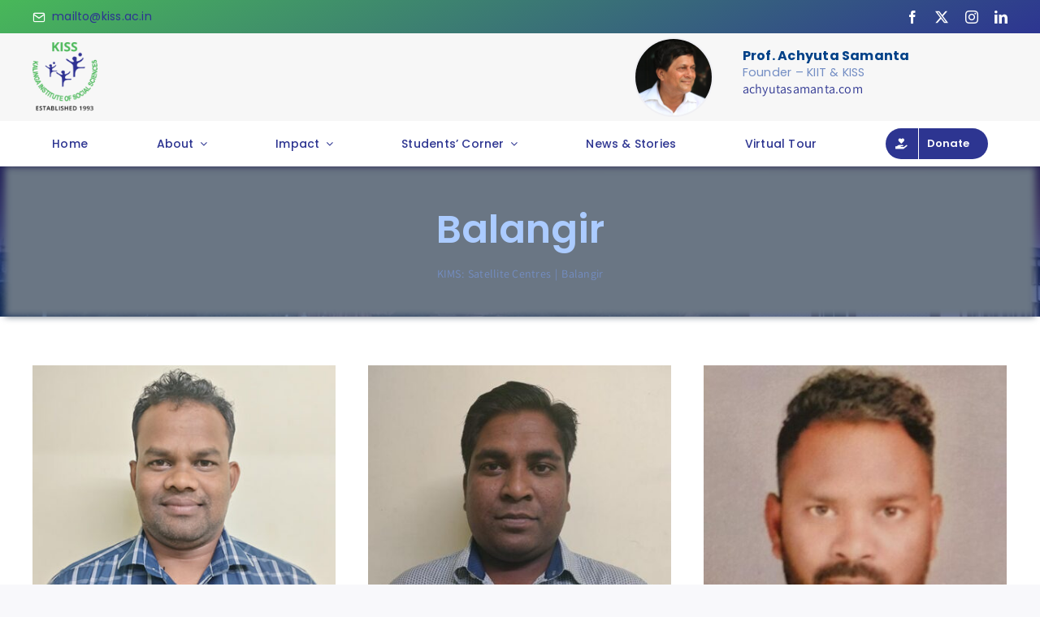

--- FILE ---
content_type: text/css
request_url: https://kiss.ac.in/wp-content/themes/Avada-Child-Theme/style.css?ver=6.9
body_size: 1162
content:
/*
Theme Name: Avada Child
Description: Child theme for Avada theme
Author: ThemeFusion
Author URI: https://theme-fusion.com
Template: Avada
Version: 1.0.0
Text Domain:  Avada
*/

.simple-grid {
	display: -moz-flex;
    display: -webkit-flex;
    display: flex;
    -moz-flex-flow: row wrap;
    -webkit-flex-flow: row wrap;
    flex-flow: row wrap;
    -moz-justify-content: flex-start;
    -webkit-justify-content: flex-start;
    justify-content: flex-start;
	
}
.simple-grid .column {
    box-sizing: border-box;
    font-size:1.3em;
  width: 100%;
  -moz-flex: 1 0 auto;
  -webkit-flex: 1 0 auto;
  flex: 1 0 auto;
	margin-bottom: 30px;
}

@media (min-width: 640px) {
	.simple-grid.news-columns-1 .column {
		width: 100%;
	}
	.simple-grid .column, .simple-grid.news-columns-2 .column {
		width: 50%;
	}
}
@media (min-width: 992px) {
	.simple-grid .column,
    .simple-grid.news-columns-3 .column,
	.simple-grid.news-columns-5 .column {
		width: 33.33%;
	}
	.simple-grid.news-columns-4 .column, 
	.simple-grid.news-columns-6 .column {
		width: 25%;
	}
}
@media (min-width: 1200px) {
	.simple-grid .column {
		width: 25%;
	}
	.simple-grid.news-columns-5 .column {
		width: 20%;
	}
	.simple-grid.news-columns-6 .column {
		width: 16.66%;
	}
}

.news-columns .column .padding-box {
	margin:15px;
	height: 100%;
    transition: all 300ms;
}
.news-columns .column .padding-box:hover {
    background-color: #FAFAFA;
}
.news-columns .column .padding-box .recent-posts-content{
    padding: 0;
}
.news-columns .column .padding-box h4 {
    font-family: 'Roboto', Arial, Helvetica, sans-serif;
    font-size: 16px;
}
.floated-slideshow-left {
    float:left;
    max-width:25%;
    margin-right: 3%;
}
.layout-thumbnails-on-left .news-columns .column .recent-posts-content {
    padding-left:28%;
}
.layout-thumbnails-on-left .news-columns .column h4, .layout-thumbnails-on-right .news-columns .column h4 {
    font-size:14px;
    margin:10px 0;
}
.layout-thumbnails-on-left .news-columns .column p, .layout-thumbnails-on-right .news-columns .column p {
    margin-bottom: 5px;
}
.floated-slideshow-right {
    float:right;
    max-width:25%;
    margin-left: 3%;
}
.layout-thumbnails-on-right .news-columns .column .recent-posts-content {
    padding-right:28%;
}
.menu-item-more {
position:relative;

}
.menu-item-more > a {
cursor:pointer;
}
.menu-item-more ul.hidden-links {
	position: absolute;
	background: #FFFFFF;
	right: 0;
	top: 100%;
	width: 200px;
	-webkit-box-shadow: 0px 0px 50px 0px rgba(200,200,200,1);
	-moz-box-shadow: 0px 0px 50px 0px rgba(200,200,200,1);
	box-shadow: 0px 0px 50px 0px rgba(200,200,200,1);
}
.menu-item-more ul.hidden-links li {
	display:block !important;
	background: #FFFFFF;
	border-bottom: 1px solid #EEE;
}
#menu-widget-5 .menu-item-more ul.hidden-links li a {
	font-size: 100%;
	padding: 5px;
}
nav.allvisible ul.links > li:nth-last-child(2) a:after, nav.allvisible ul.links > li.menu-item-more {display:none !important;}
.second_mobile {
	position: relative;
	border: 1px solid #EEE; 
}
.second_mobile {
	font-size: 20px;
}
.second_mobile .main-down {
	float:right;
	display:block;
	padding:10px 15px 5px;
	line-height:34px;
	padding-bottom: 0;
}
.second_mobile .title-item {
	display:block;
	padding: 10px 15px 5px;
	padding-bottom: 0;
}
.second_mobile .links {
	top:100%;
	left:0;
	width:100%;
	list-style:none;
	padding:5px 15px;
	margin:0;
	background-color: #FFFFFF;
	overflow:hidden;
	transition: all 300ms;
	max-height: 0;
}
.second_mobile .links li {
	display:block;
	padding: 15px 0;
	border-bottom: 1px solid #EEE;
}
.second_mobile.open .links {
	max-height: 1000px;
	border-top: 1px solid #EEE; 
}
nav.greedy {display:none;}
@media (min-width: 480px) {
	nav.greedy {display:block;}
	.second_mobile {display:none;}
}
.secondarymenu {
	z-index:100;
}

.secondarymenu .nav-comp {
	display:none;
}
.secondarymenu.sticky .nav-comp {
	display:block;
}
.secondarymenu.sticky nav.greedy {
	position:fixed;
}


/* Slider */
.slick-slider
{
    position: relative;

    display: block;
    box-sizing: border-box;

    -webkit-user-select: none;
       -moz-user-select: none;
        -ms-user-select: none;
            user-select: none;

    -webkit-touch-callout: none;
    -khtml-user-select: none;
    -ms-touch-action: pan-y;
        touch-action: pan-y;
    -webkit-tap-highlight-color: transparent;
}

.slick-list
{
    position: relative;

    display: block;
    overflow: hidden;

    margin: 0;
    padding: 0;
}
.slick-list:focus
{
    outline: none;
}
.slick-list.dragging
{
    cursor: pointer;
    cursor: hand;
}

.slick-slider .slick-track,
.slick-slider .slick-list
{
    -webkit-transform: translate3d(0, 0, 0);
       -moz-transform: translate3d(0, 0, 0);
        -ms-transform: translate3d(0, 0, 0);
         -o-transform: translate3d(0, 0, 0);
            transform: translate3d(0, 0, 0);
}

.slick-track
{
    position: relative;
    top: 0;
    left: 0;

    display: block;
    margin-left: auto;
    margin-right: auto;
}
.slick-track:before,
.slick-track:after
{
    display: table;

    content: '';
}
.slick-track:after
{
    clear: both;
}
.slick-loading .slick-track
{
    visibility: hidden;
}

.slick-slide
{
    display: none;
    float: left;

    height: 100%;
    min-height: 1px;
}
[dir='rtl'] .slick-slide
{
    float: right;
}
.slick-slide img
{
    display: block;
}
.slick-slide.slick-loading img
{
    display: none;
}
.slick-slide.dragging img
{
    pointer-events: none;
}
.slick-initialized .slick-slide
{
    display: block;
}
.slick-loading .slick-slide
{
    visibility: hidden;
}
.slick-vertical .slick-slide
{
    display: block;

    height: auto;

    border: 1px solid transparent;
}
.slick-arrow.slick-hidden {
    display: none;
}

.slick_slider .slick-dots {
	margin: 0;
	padding: 0;
	text-align: center;
}
.slick_slider .slick-dots li {
	display: inline-block;
	overflow: hidden;
	text-indent: -1000px;
	width: 50px;
	height: 4px;
	background-color: #DDD;
	margin: 5px;
}
.slick_slider .slick-dots li.slick-active {
	background-color: #333;
}
